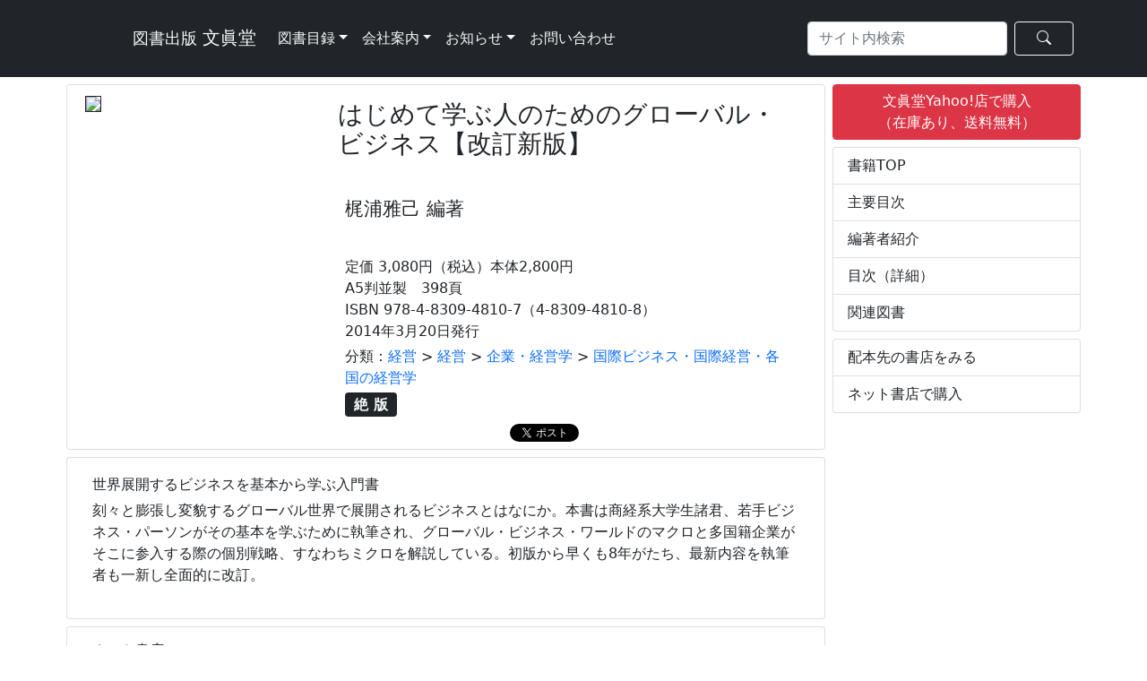

--- FILE ---
content_type: text/html; charset=UTF-8
request_url: https://bunshin-do.co.jp/catalogue/book00004810_NS01.html
body_size: 28058
content:
<!-- config -->
<!-- catalogue_book_catalogue -->
<!-- pagination start -->
<!-- pagination end -->
<!-- db_book_master n5TKfpjg -->
<!-- db_author_master Y9cmUdVT -->
<!-- DBM:001 Z7jqHwud -->
<!-- DBM:001 G6jqKwyd -->
<!-- DAM:001 f4PGsuvS -->
<!-- DBM:002 Rg7J5dBr -->
<!-- DBM:003 qU2cS85R -->
<!doctype html>
<html lang="ja">
<!-- html_header start -->
  <head>
<!-- Google tag (gtag.js) -->
<script async src="https://www.googletagmanager.com/gtag/js?id=G-N8BV6G35V6"></script>
<script>
  window.dataLayer = window.dataLayer || [];
  function gtag(){dataLayer.push(arguments);}
  gtag('js', new Date());

  gtag('config', 'G-N8BV6G35V6');
</script>

<!-- Google tag (gtag.js) -->
<!--
<script async src="https://www.googletagmanager.com/gtag/js?id=UA-19319140-1"></script>
<script>
  window.dataLayer = window.dataLayer || [];
  function gtag(){dataLayer.push(arguments);}
  gtag('js', new Date());

  gtag('config', 'UA-19319140-1');
</script>
-->    <meta charset="utf-8">
    <meta name="viewport" content="width=device-width, initial-scale=1" />
    <!-- Bootstrap CSS -->
    <link href="https://cdn.jsdelivr.net/npm/bootstrap@5.0.2/dist/css/bootstrap.min.css" rel="stylesheet" integrity="sha384-EVSTQN3/azprG1Anm3QDgpJLIm9Nao0Yz1ztcQTwFspd3yD65VohhpuuCOmLASjC" crossorigin="anonymous">
    <!-- Bootstrap Icons -->
    <link rel="stylesheet" href="https://cdn.jsdelivr.net/npm/bootstrap-icons@1.8.0/font/bootstrap-icons.css">
    <title>はじめて学ぶ人のためのグローバル・ビジネス【改訂新版】｜梶浦雅己 編著｜文眞堂</title>
    <link rel="stylesheet" href="../css/book.css">
    <!-- typesquare -->
<!--    <script type="text/javascript" src="//typesquare.com/3/tsst/script/ja/typesquare.js?5e30e9b6f6704c38ac767dece90393a3" charset="utf-8"></script>-->
  </head>
  <body>
<!-- html_header end -->
<!-- navbar start -->
<!-- NB:000 fArta6bf -->
  <nav class="navbar navbar-expand-lg navbar-dark bg-dark" id="top">
    <div class="container">
      <a class="navbar-brand text-light" href="https://www.bunshin-do.co.jp/">
        <svg class="bunshindo-mark" height="3em" width="3em" fill="currentColor"><use xlink:href="https://www.bunshin-do.co.jp/images/bunshindo_mark.svg#bunshindo-mark" /></svg><small> 図書出版</small> 文眞堂      </a>
      <button type="button" class="navbar-toggler" data-bs-toggle="collapse" data-bs-target="#navbarNav2" aria-controls="navbarNav2" aria-expanded="false" aria-label="ナビゲーションの切替">
        <span class="navbar-toggler-icon"></span>
      </button>
      <div class="collapse navbar-collapse" id="navbarNav2">
        <ul class="navbar-nav">
                    <li class="nav-item dropdown">
            <a class="nav-link dropdown-toggle text-light" href="" id="navbarDropdown" role="button" data-bs-toggle="dropdown" aria-expanded="false">図書目録</a>
            <ul class="dropdown-menu" aria-labelledby="navbarDropdown">          <li><a class="dropdown-item text-dark" href="https://www.bunshin-do.co.jp/catalogue/catalogue.html">図書目録</a></li>
          <li><a class="dropdown-item text-dark" href="https://www.bunshin-do.co.jp/catalogue/text_catalogue.html">教科書目録（大学向け）</a></li>
            </ul>
          </li>
          <li class="nav-item dropdown">
            <a class="nav-link dropdown-toggle text-light" href="https://www.bunshin-do.co.jp/company.html" id="navbarDropdown" role="button" data-bs-toggle="dropdown" aria-expanded="false">会社案内</a>
            <ul class="dropdown-menu" aria-labelledby="navbarDropdown">          <li><a class="dropdown-item text-dark" href="https://www.bunshin-do.co.jp/company.html">会社概要</a></li>
          <li><a class="dropdown-item text-dark" href="https://www.bunshin-do.co.jp/access.html">アクセス</a></li>
          <li><a class="dropdown-item text-dark" href="https://www.bunshin-do.co.jp/member.html">会員協会・学会等</a></li>
            </ul>
          </li>
          <li class="nav-item dropdown">
            <a class="nav-link dropdown-toggle text-light" href="https://www.bunshin-do.co.jp/information.html" id="navbarDropdown" role="button" data-bs-toggle="dropdown" aria-expanded="false">お知らせ</a>
            <ul class="dropdown-menu" aria-labelledby="navbarDropdown">          <li><a class="dropdown-item text-dark" href="https://www.bunshin-do.co.jp/info_information.html">お知らせ</a></li>
          <li><a class="dropdown-item text-dark" href="https://www.bunshin-do.co.jp/info_bookreview.html">書評など</a></li>
          <li><a class="dropdown-item text-dark" href="https://www.bunshin-do.co.jp/info_award.html">受賞図書</a></li>
          <li><a class="dropdown-item text-dark" href="https://www.bunshin-do.co.jp/info_advertisement.html">広告掲載</a></li>
            </ul>
          </li>
          <li class="nav-item">
            <a class="nav-link text-light" href="https://forms.gle/uX9ZyADwUL8gWzKA8" target="_blank">お問い合わせ</a>
          </li>
        </ul>
        <ul class="navbar-nav ms-auto">
        <form class="d-flex" action="/search_result.php" method="get">
          <input class="form-control me-2" type="search" placeholder="サイト内検索" aria-label="Search" name="s" value="">
          <button class="btn btn-outline-success border-light text-light px-4" type="submit"><span class="bi bi-search"></span></button>
        </form>
        </ul>
      </div>
    </div>
  </nav>
<!-- navbar end -->
<!-- catalogue_book L3ngUCZf start-->
<div class="container">
  <div class="row">
    <div class="col-md-9 mt-2 px-1">
      <div class="row mx-0">
<!-- db_release_info Rp8PNrnu -->
<!-- db_book_master n5TKfpjg -->
<!-- book_image_file_name -->
<!-- book_errata_file_name -->
<!-- ap_release_info Va4hv7NU -->
<!-- ap_tameshiyo_me Cc4XNfqr -->
<!-- ap_educational_materials Cc4XNf9r -->
<!-- db_release_info Rp8PNrnu -->
<!-- ap_stock_status_list g9DQtu8z -->
<!-- db_order_list n5TKffth -->
<!-- fb_tw start -->
<!-- fb_tw end -->
<!-- catalogue_book_net_store gS2Tj7yr -->
<!-- db_hp_informaion -->
<!-- db_article hF8yrmjV -->
<!-- CB:001 C7rGeMgS -->
<!-- DBM:004 v6jqKwyd -->
<!-- DBM:002 Rg7J5dBr -->
<!-- ARI:001 Ng4Uemw2 -->
<!-- DRI:002 U5pz6eCP -->
<!-- ASL:001 mU4wVqsb -->
<!-- DRI:002 U5pz6eCP -->
      <div class="card" id="top">
        <div class="row g-0">
          <div class="col-md-4 p-2">
      			<img class="w-100 border border-dark rounded-0" src="../images/4810.jpg">
          </div>
          <div class="col-md-8 my-2 px-2">
            <h3 class="card-title m-2">はじめて学ぶ人のためのグローバル・ビジネス【改訂新版】<br><small><br></small></h3>
            <h4 class="ps-3 fw-normal"><small>梶浦雅己 編著<br>　</small></h4>
            
            <div class="card-body pt-1">
            定価 3,080円（税込）本体2,800円<br>A5判並製　398頁<br>ISBN 978-4-8309-4810-7（4-8309-4810-8）<br>2014年3月20日発行<br>
<!-- CB:005 zzHTKr6x -->
<div class="pt-1" style="text-decoration:none;">分類：<a style="text-decoration:none;" href="catalogue34.html">経営</a> > <a style="text-decoration:none;" href="catalogue3404.html">経営</a> > <a style="text-decoration:none;" href="catalogue340402.html">企業・経営学</a>
 > <a style="text-decoration:none;" href="catalogue34040208.html">国際ビジネス・国際経営・各国の経営学</a>
</div>            <div class="pt-1"> <span class="badge bg-dark text-light fs-6">絶 版</span><br></div>
<!-- Facebook -->
<div style="height:20px; width:184px; margin-left: -4px; margin-top: 8px; float: left; ">
<div class="fb-like" data-href="http://www.bunshin-do.co.jp/catalogue/book4810.html" data-width="" data-layout="button_count" data-action="like" data-size="small" data-share="true"></div>
</div>

<!-- Twitter -->
<div style="height:20px; width:92px; margin-left: 4px; margin-top: 8px; float: left;">
<a href="https://twitter.com/share" class="twitter-share-button" data-url="http://www.bunshin-do.co.jp/catalogue/book4810.html" data-lang="ja">ツイート</a>
<script>!function(d,s,id){var js,fjs=d.getElementsByTagName(s)[0],p=/^http:/.test(d.location)?'http':'https';if(!d.getElementById(id)){js=d.createElement(s);js.id=id;js.src=p+'://platform.twitter.com/widgets.js';fjs.parentNode.insertBefore(js,fjs);}}(document, 'script', 'twitter-wjs');</script>
</div>
            </div>
          </div>
        </div>
      </div>
<!-- CB:002 rN75x982 -->
          <div class="card mt-2 py-1 h-100">
            <div class="card-body">
              <h6>世界展開するビジネスを基本から学ぶ入門書</h6>
              <p class="text-justify">刻々と膨張し変貌するグローバル世界で展開されるビジネスとはなにか。本書は商経系大学生諸君、若手ビジネス・パーソンがその基本を学ぶために執筆され、グローバル・ビジネス・ワールドのマクロと多国籍企業がそこに参入する際の個別戦略、すなわちミクロを解説している。初版から早くも8年がたち、最新内容を執筆者も一新し全面的に改訂。</p>
            </div>
          </div>
<!-- catalogue_book_net_store Se7b2xig start -->
        <div class="card my-2">
          <div class="card-body">
            <h6 class="w-100">ネット書店</h6>
            <div class="row g-0">

              <div class="col-md-3 my-2 px-1">          
                <div class="py-1 p-2">
                  <a class="d_block w-100 bg-white border border-secondary d-flex align-items-center justify-content-center" style="height: 4em" href="https://www.amazon.co.jp/gp/product/4830948108/ref=as_li_tf_tl?ie=UTF8&tag=bunshindo-22&linkCode=as2&camp=247&creative=1211&creativeASIN=4830948108" target="_blank">
                    <img class="rounded-0" src="../images/store0002.gif">
                  </a>
                  <div class="w-100 d-flex align-items-center justify-content-center pt-2 px-2">
                    <small><span class="amazon_stock">在庫調査中</span></small>
                  </div>
                </div>
              </div>
              <div class="col-md-3 my-2 px-1">          
                <div class="py-1 p-2">
                  <a class="d_block w-100 bg-white border border-secondary d-flex align-items-center justify-content-center" style="height: 4em" href="https://www.e-hon.ne.jp/bec/SA/ListAll?cnt=5&pageNumber=0&mode=speed&spKeyword=9784830948107" target="_blank">
                    <img class="rounded-0" src="../images/store0003.gif">
                  </a>
                  <div class="w-100 d-flex align-items-center justify-content-center pt-2 px-2">
                    <small><span class="ehon_stock">在庫調査中</span></small>
                  </div>
                </div>
              </div>
              <div class="col-md-3 my-2 px-1">          
                <div class="py-1 p-2">
                  <a class="d_block w-100 bg-white border border-secondary d-flex align-items-center justify-content-center" style="height: 4em" href="http://www.hmv.co.jp/search/keyword_9784830948107/target_ALL/type_sr/" target="_blank">
                    <img class="rounded-0" src="../images/store0004.gif">
                  </a>
                  <div class="w-100 d-flex align-items-center justify-content-center pt-2 px-2">
                    <small><span class="hmv_stock">在庫調査中</span></small>
                  </div>
                </div>
              </div>
              <div class="col-md-3 my-2 px-1">          
                <div class="py-1 p-2">
                  <a class="d_block w-100 bg-white border border-secondary d-flex align-items-center justify-content-center" style="height: 4em" href="https://www.kinokuniya.co.jp/f/dsg-01-9784830948107" target="_blank">
                    <img class="rounded-0" src="../images/store0005.gif">
                  </a>
                  <div class="w-100 d-flex align-items-center justify-content-center pt-2 px-2">
                    <small><span class="kino_stock">在庫調査中</span></small>
                  </div>
                </div>
              </div>
              <div class="col-md-3 my-2 px-1">          
                <div class="py-1 p-2">
                  <a class="d_block w-100 bg-white border border-secondary d-flex align-items-center justify-content-center" style="height: 4em" href="https://7net.omni7.jp/detail_isbn/9784830948107" target="_blank">
                    <img class="rounded-0" src="../images/store0007.gif">
                  </a>
                  <div class="w-100 d-flex align-items-center justify-content-center pt-2 px-2">
                    <small><span class="seven_stock">在庫調査中</span></small>
                  </div>
                </div>
              </div>
              <div class="col-md-3 my-2 px-1">          
                <div class="py-1 p-2">
                  <a class="d_block w-100 bg-white border border-secondary d-flex align-items-center justify-content-center" style="height: 4em" href="https://www.maruzenjunkudo.co.jp/products/9784830948107" target="_blank">
                    <img class="rounded-0" src="../images/store0010.gif">
                  </a>
                  <div class="w-100 d-flex align-items-center justify-content-center pt-2 px-2">
                    <small><span class="honto_stock">在庫調査中</span></small>
                  </div>
                </div>
              </div>
              <div class="col-md-3 my-2 px-1">          
                <div class="py-1 p-2">
                  <a class="d_block w-100 bg-white border border-secondary d-flex align-items-center justify-content-center" style="height: 4em" href="http://www.honyaclub.com/shop/goods/search.aspx?cat_p=&search=x&keyw=9784830948107" target="_blank">
                    <img class="rounded-0" src="../images/store0011.gif">
                  </a>
                  <div class="w-100 d-flex align-items-center justify-content-center pt-2 px-2">
                    <small><span class="honyaclub_stock">在庫調査中</span></small>
                  </div>
                </div>
              </div>
              <div class="col-md-3 my-2 px-1">          
                <div class="py-1 p-2">
                  <a class="d_block w-100 bg-white border border-secondary d-flex align-items-center justify-content-center" style="height: 4em" href="http://books.rakuten.co.jp/search/nm?b=1&g=000&sitem=9784830948107" target="_blank">
                    <img class="rounded-0" src="../images/store0012.gif">
                  </a>
                  <div class="w-100 d-flex align-items-center justify-content-center pt-2 px-2">
                    <small><span class="rakuten_stock">在庫調査中</span></small>
                  </div>
                </div>
              </div>
              <div class="col-md-3 my-2 px-1">          
                <div class="py-1 p-2">
                  <a class="d_block w-100 bg-white border border-secondary d-flex align-items-center justify-content-center" style="height: 4em" href="http://www.yodobashi.com/ec/category/index.html?cate=&word=9784830948107" target="_blank">
                    <img class="rounded-0" src="../images/store0014.gif">
                  </a>
                  <div class="w-100 d-flex align-items-center justify-content-center pt-2 px-2">
                    <small><span class="yodo_stock">在庫調査中</span></small>
                  </div>
                </div>
              </div>
              <div class="col-md-3 my-2 px-1">          
                <div class="py-1 p-2">
                  <a class="d_block w-100 bg-white border border-secondary d-flex align-items-center justify-content-center" style="height: 4em" href="https://www.amazon.co.jp/dp/4830948108/ref=sr_1_2?m=A2TOPDRHMIYMG8" target="_blank">
                    <img class="rounded-0" src="../images/store0001.gif">
                  </a>
                  <div class="w-100 d-flex align-items-center justify-content-center pt-2 px-2">
                    <small><span class="amazon_mp_stock">在庫調査中</span></small>
                  </div>
                </div>
              </div>
              <p>（※ 在庫表示は書店の在庫と一致しない場合がございます。）</p>
            </div>
          </div>
        </div>
<!-- catalogue_book_net_store Se7b2xig end -->
<!-- CB:009 Ei3sPX9u -->

<!-- ネット書店在庫表示 start -->
<script type="text/javascript" src="__DIR__.'/../../js/jquery.js"></script>
<script type="text/javascript" src="__DIR__.'/../../js/jquery-ui.js"></script>

<script type="text/javascript">
$(function(){
	$("span.amazon_stock").load("__DIR__.'/../../pubsys/homepage/ap/ajax_netshop_data.php span#stock", "bookid=00004810&netshop=amazon");
	$("span.honyaclub_stock").load("__DIR__.'/../../pubsys/homepage/ap/ajax_netshop_data.php span#stock", "bookid=00004810&netshop=honyaclub");
	$("span.honto_stock").load("__DIR__.'/../../pubsys/homepage/ap/ajax_netshop_data.php span#stock", "bookid=00004810&netshop=honto");
	$("span.kino_stock").load("__DIR__.'/../../pubsys/homepage/ap/ajax_netshop_data.php span#stock", "bookid=00004810&netshop=kino");
	$("span.seven_stock").load("__DIR__.'/../../pubsys/homepage/ap/ajax_netshop_data.php span#stock", "bookid=00004810&netshop=seven");
	$("span.tsutaya_stock").load("__DIR__.'/../../pubsys/homepage/ap/ajax_netshop_data.php span#stock", "bookid=00004810&netshop=tsutaya");
	$("span.yodo_stock").load("__DIR__.'/../../pubsys/homepage/ap/ajax_netshop_data.php span#stock", "bookid=00004810&netshop=yodobashi");
	$("span.ehon_stock").load("__DIR__.'/../../pubsys/homepage/ap/ajax_netshop_data.php span#stock", "bookid=00004810&netshop=ehon");
	$("span.hmv_stock").load("__DIR__.'/../../pubsys/homepage/ap/ajax_netshop_data.php span#stock", "bookid=00004810&netshop=hmv");
	$("span.rakuten_stock").load("__DIR__.'/../../pubsys/homepage/ap/ajax_netshop_data.php span#stock", "bookid=00004810&netshop=rakuten");
	$("span.yahoo_stock").load("__DIR__.'/../../pubsys/homepage/ap/ajax_netshop_data.php span#stock", "bookid=00004810&netshop=yahoo");
	$("span.amazon_mp_stock").load("__DIR__.'/../../pubsys/homepage/ap/ajax_netshop_data.php span#stock", "bookid=00004810&netshop=amazon_mp");
});
</script>
<!-- ネット書店在庫表示 end --><div class="d-md-none mt-2 px-0"><!-- catalogue_book_side_menu wR5EJA6x start -->
<!-- catalogue_book_side_buttoms g9DQtu8z start-->
            <button class="btn btn-danger w-100 mb-2" onclick="window.open('https://store.shopping.yahoo.co.jp/bunshin-do/9784830948107.html', '_blank')">文眞堂Yahoo!店で購入<br>（在庫あり、送料無料）</button><!-- catalogue_book_side_buttoms end-->
          <ul class="list-group mb-2">
            <li class="list-group-item"><a href="./book00004810.html#top" class="text-decoration-none text-dark">書籍TOP</a></li>
            <li class="list-group-item"><a href="./book00004810_RS01.html#toc" class="text-decoration-none text-dark">主要目次</a></li>
<!-- DAM:001 f4PGsuvS -->
            <li class="list-group-item"><a href="./book00004810_RA01.html" class="text-decoration-none text-dark">編著者紹介</a></li>
<!-- DA:001 G4tLchnu -->
            <li class="list-group-item"><a href="#" class="text-decoration-none text-dark">目次（詳細）</a></li>
            <li class="list-group-item"><a href="./book00004810_RS01.html#books" class="text-decoration-none text-dark">関連図書</a></li>
          </ul>
          </ul>
          <ul class="list-group mb-2">
            <li class="list-group-item"><a href="./book00004810_SS01.html#store" class="text-decoration-none text-dark">配本先の書店をみる</a></li>
            <li class="list-group-item"><a href="./book00004810_NS01.html#net_store" class="text-decoration-none text-dark">ネット書店で購入</a></li>          </ul>
<!-- side_banner_ad start vNGvgY6y -->
<!--
      <div class="card mt-2">
        <h6 class="bg-warning text-dark p-1 strong"><span class="bi bi-info-circle">お知らせ</h6>
        <div class="card-body py-2 px-3">
          <p class="inf-text">
          <strong>書評紹介『英語de人事®』</strong><br>
          <small>　白木三秀／ブライアン・シャーマン 著『英語de人事® ―日英対訳による実践的人事―』の書評が世界経済評論2020年11/12月号に掲載されました。</small>
          </p>
        </div>
        <div class="card-footer py-1 bg-white">
          <button type="button" class="btn float-start border border-1 border-dark py-0 my-0" onclick="location.href='/info_218.html'"><small>詳 細</small></button>
          <p class="float-end py-0 my-0"><small>2020-10-15</small></p>
        </div>
      </div>

      <div class="card w-100 mb-2">
        <div class="border-bottom p-1 text-center fw-bold"><span class="bi bi-file-text"> 最新コラム（世界経済評論IMPACT）</div>
        <div class="card-body px-3 pt-1 pb-3">
          <p class="card-text">
<div class='side-bar-title-1'><a href="http://www.world-economic-review.jp/impact/article2709.html" target="_blank">賢しこい国民 賢しこい政治</a></div><div class='side-bar-author'>小浜裕久</div><div class='side-bar-title-1'><a href="http://www.world-economic-review.jp/impact/article2708.html" target="_blank">北上川はよみがえった:旧松尾鉱山の坑廃水処理</a></div><div class='side-bar-author'>橘川武郎</div><div class='side-bar-title-1'><a href="http://www.world-economic-review.jp/impact/article2707.html" target="_blank">フランス大統領選挙・下院選挙後のフランス政治を展望する</a></div><div class='side-bar-author'>瀬藤澄彦</div><div class='side-bar-title-1'><a href="http://www.world-economic-review.jp/impact/article2706.html" target="_blank">ロシアにおけるアグリビジネスの成立</a></div><div class='side-bar-author'>本山美彦</div><div class='side-bar-title-1'><a href="http://www.world-economic-review.jp/impact/article2705.html" target="_blank">ゼレンスキー大統領は英雄か:ウクライナ危機とリベラリズム/リアリズムの相克</a></div><div class='side-bar-author'>金原主幸</div><div class='side-bar-title-1'><a href="http://www.world-economic-review.jp/impact/article2704.html" target="_blank">鄧小平理論による中国の産業集積政策の成功</a></div><div class='side-bar-author'>朽木昭文</div><div class='side-bar-title-1'><a href="http://www.world-economic-review.jp/impact/article2703.html" target="_blank">需要面から見た半導体産業サプライチェーン</a></div><div class='side-bar-author'>朝元照雄</div>          </p>
        </div>
        <div class="card-footer py-1 bg-white">
          <p class="float-end py-0 my-0"><small>2022-10-10（毎週月曜更新）</small></p>
        </div>
      </div>
-->
<!-- side_banner_ad end -->
<!-- catalogue_book_side_informations hV2BWemz -->
<!-- DBM:004 v6jqKwyd -->
<!-- DHI:008 -->
<!-- catalogue_book_side_menu end -->
</div>      </div>
    </div>
    <div class="col-md-3 my-2 px-1 d-none d-md-block">
<!-- catalogue_book_side_menu wR5EJA6x start -->
<!-- catalogue_book_side_buttoms g9DQtu8z start-->
            <button class="btn btn-danger w-100 mb-2" onclick="window.open('https://store.shopping.yahoo.co.jp/bunshin-do/9784830948107.html', '_blank')">文眞堂Yahoo!店で購入<br>（在庫あり、送料無料）</button><!-- catalogue_book_side_buttoms end-->
          <ul class="list-group mb-2">
            <li class="list-group-item"><a href="./book00004810.html#top" class="text-decoration-none text-dark">書籍TOP</a></li>
            <li class="list-group-item"><a href="./book00004810_RS01.html#toc" class="text-decoration-none text-dark">主要目次</a></li>
<!-- DAM:001 f4PGsuvS -->
            <li class="list-group-item"><a href="./book00004810_RA01.html" class="text-decoration-none text-dark">編著者紹介</a></li>
<!-- DA:001 G4tLchnu -->
            <li class="list-group-item"><a href="#" class="text-decoration-none text-dark">目次（詳細）</a></li>
            <li class="list-group-item"><a href="./book00004810_RS01.html#books" class="text-decoration-none text-dark">関連図書</a></li>
          </ul>
          </ul>
          <ul class="list-group mb-2">
            <li class="list-group-item"><a href="./book00004810_SS01.html#store" class="text-decoration-none text-dark">配本先の書店をみる</a></li>
            <li class="list-group-item"><a href="./book00004810_NS01.html#net_store" class="text-decoration-none text-dark">ネット書店で購入</a></li>          </ul>
<!-- DBM:004 v6jqKwyd -->
<!-- DHI:008 -->
<!-- catalogue_book_side_menu end -->
    </div>
  </div>      
</div>
<!-- catalogue_book end -->

    <!-- breadcrumb start -->

<div class="container mt-1">
<nav area-label="breadcrumb" role="navigation">
  <ol class="breadcrumb p-3 bg-light rounded-2">
    <li class="breadcrumb-item"><a href="/">ホーム</a></li>
        <li class="breadcrumb-item"><a href="/catalogue.html">図書目録</a></li>
        <li class="breadcrumb-item active text-truncate" style="max-width:12em;"area-current="page"><a href="#top">はじめて学ぶ人のためのグローバル・ビジネス【改訂新版】｜梶浦雅己 編著｜文眞堂</a></li>
      </ol>
</nav>
</div>
<!-- breadcrumb end -->
<!-- footer start -->
    </div>
      <footer class="bg-dark px-0 py-5 mt-2">
        <div class="container">
          <div class="row">
            <div class="col-md-8 text-center text-md-left mb-3 mb-md-0">
              <small class="text-white">&copy; 2022 <a class="text-white text-decoration-none" href="http://www.bunshin-do.co.jp">Bunshindo Publishing Corporation</a>. All Rights Reserved.</small>
            </div>

            <div class="col-md-4 align-self-center">
              <ul class="list-inline text-center text-md-right mb-0">
  <!--
                <li class="list-inline-item mx-2" data-toggle="tooltip" data-placement="top" title="Facebook">
                  <a class="text-white" target="_blank" href="https://www.facebook.com/htmlstream">
                    <i class="bi bi-facebook"></i>
                  </a>
                </li>
  -->
  <!--
                <li class="list-inline-item mx-2" data-toggle="tooltip" data-placement="top" title="Instagram">
                  <a class="text-white" target="_blank" href="https://www.instagram.com/htmlstream">
                    <i class="bi bi-instagram"></i>
                  </a>
                </li>
  -->
  <!--
                <li class="list-inline-item mx-2" data-toggle="tooltip" data-placement="top" title="Twitter">
                  <a class="text-white" target="_blank" href="https://twitter.com/htmlstream">
                    <i class="bi bi-twitter"></i>
                  </a>
                </li>
  -->
                <li class="list-inline-item mx-2" data-toggle="tooltip" data-placement="top" title="Youtube">
                  <a class="text-white" target="_blank" href="https://www.youtube.com/playlist?list=PLylrNZXqLgVDCKoTbkT2D-_G8gazffVSp">
                    <i class="bi bi-youtube"></i>
                  </a>
                </li>
              </ul>
            </div>
          </div>
        </div>
      </footer>
<!-- footer end -->
<!-- for_facebook_button L3nyUCZe start-->
  <div id="fb-root"></div>
  <script async defer crossorigin="anonymous" src="https://connect.facebook.net/ja_JP/sdk.js#xfbml=1&version=v15.0" nonce="9ogGuKxL"></script>
<!-- for_facebook_button end-->
<!-- html_footer start -->
    <!-- jsDelivr -->
    <script src="https://cdn.jsdelivr.net/npm/bootstrap@5.0.2/dist/js/bootstrap.bundle.min.js" integrity="sha384-MrcW6ZMFYlzcLA8Nl+NtUVF0sA7MsXsP1UyJoMp4YLEuNSfAP+JcXn/tWtIaxVXM" crossorigin="anonymous"></script>
  </body>
</html>
<!-- html_footer end -->
